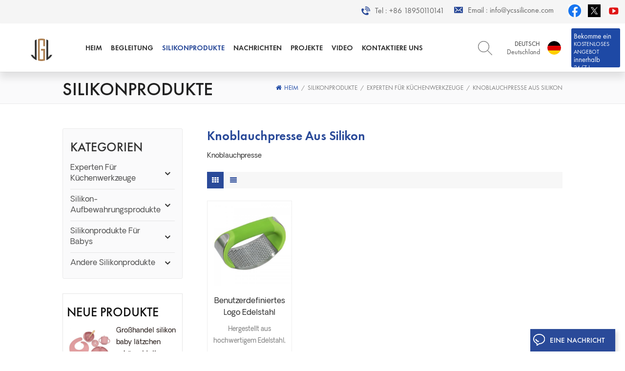

--- FILE ---
content_type: text/html
request_url: https://de.ycssilicone.com/silicone-garlic-press_c11
body_size: 16313
content:
<!DOCTYPE html PUBLIC "-//W3C//DTD XHTML 1.0 Transitional//EN" "http://www.w3.org/TR/xhtml1/DTD/xhtml1-transitional.dtd">
<html xmlns="http://www.w3.org/1999/xhtml">
<head>
<meta http-equiv="X-UA-Compatible" content="IE=edge">
<meta name="viewport" content="width=device-width, initial-scale=1.0, user-scalable=no">
<meta http-equiv="Content-Type" content="text/html; charset=utf-8" />
<meta http-equiv="X-UA-Compatible" content="IE=edge,Chrome=1" />
<meta http-equiv="X-UA-Compatible" content="IE=9" />
<meta http-equiv="Content-Type" content="text/html; charset=utf-8" />
 <title>Mass angefertigt Experten für Küchenwerkzeuge
.Knoblauchpresse aus Silikon
 Hersteller - ycssilicone.com</title>
<meta name="keywords" content="Mass angefertigt Experten für Küchenwerkzeuge
.Knoblauchpresse aus Silikon
 Hersteller - ycssilicone.com" />
<meta name="description" content="Wir sind professionelle Experten für Küchenwerkzeuge-Lieferanten,weitere Knoblauchpresse aus Silikon
-Infos,klicken Sie hier." />
<meta name="google-site-verification" content="wKZeB2HAwbT0W3u2ptqDpY86ISeBptFOAAjM7ldhM0w" /><!--    分享显示图片-->
 
<meta property="og:image" content=""/>
<meta property="og:title" content="Mass angefertigt Experten für Küchenwerkzeuge
.Knoblauchpresse aus Silikon
 Hersteller - ycssilicone.com"/>
<link href="/uploadfile/userimg/f808d253977654f4c8dabea0d594a954.ico" rel="shortcut icon"  />
<link rel="alternate" hreflang="en" href="https://www.ycssilicone.com/silicone-garlic-press_c11" />
<link rel="alternate" hreflang="fr" href="https://fr.ycssilicone.com/silicone-garlic-press_c11" />
<link rel="alternate" hreflang="de" href="https://de.ycssilicone.com/silicone-garlic-press_c11" />
<link rel="alternate" hreflang="ru" href="https://ru.ycssilicone.com/silicone-garlic-press_c11" />
<link rel="alternate" hreflang="it" href="https://it.ycssilicone.com/silicone-garlic-press_c11" />
<link rel="alternate" hreflang="es" href="https://es.ycssilicone.com/silicone-garlic-press_c11" />
<link rel="alternate" hreflang="pt" href="https://pt.ycssilicone.com/silicone-garlic-press_c11" />
<link rel="alternate" hreflang="nl" href="https://nl.ycssilicone.com/silicone-garlic-press_c11" />
<link rel="alternate" hreflang="ar" href="https://ar.ycssilicone.com/silicone-garlic-press_c11" />
<link rel="alternate" hreflang="ja" href="https://ja.ycssilicone.com/silicone-garlic-press_c11" />
<link rel="alternate" href="https://www.ycssilicone.com/silicone-garlic-press_c11" hreflang="x-default" />
<link type="text/css" rel="stylesheet" href="/template/css/bootstrap.css" /> 
<link type="text/css" rel="stylesheet" href="/template/css/font-awesome.min.css">  
<link type="text/css" rel="stylesheet" href="/template/css/style.css" /> 
<script type="text/javascript" src="/template/js/jquery-1.8.3.js"></script>
<script type="text/javascript" src="/template/js/bootstrap.min.js"></script> 
<script type="text/javascript" src="/template/js/demo.js"></script> 
<script type="text/javascript" src="/template/js/jquery.velocity.min.js"></script> 
<script type="text/javascript" src="/js/front/common.js"></script>

<!--[if ie9]
<script src="/template/js/html5shiv.min.js"></script>
<script src="/template/js/respond.min.js"></script>
-->

<!--[if IE 8]>
    <script src="https://oss.maxcdn.com/libs/html5shiv/3.7.0/html5shiv.js"></script>
    <script src="https://oss.maxcdn.com/libs/respond./template/js/1.3.0/respond.min.js"></script>
<![endif]-->
<script >
    if( /Android|webOS|iPhone|iPad|iPod|BlackBerry|IEMobile|Opera Mini/i.test(navigator.userAgent) ) {
            $(function () {       
                $('.newm img').attr("style","");
                $(".newm img").attr("width","");
                $(".newm img").attr("height","");     

            })
    }
</script>

<style>
											   .header .select{     margin-left: 21px;}
.header .select a{    padding: 8px 5px 14px; }
.header .select a p{ font-size: 12px;    font-family: 'FuturaPT-Book';}											   
</style>
											   
											   
											   
											   
<!-- Google Tag Manager -->
<script>(function(w,d,s,l,i){w[l]=w[l]||[];w[l].push({'gtm.start':
new Date().getTime(),event:'gtm.js'});var f=d.getElementsByTagName(s)[0],
j=d.createElement(s),dl=l!='dataLayer'?'&l='+l:'';j.async=true;j.src=
'https://www.googletagmanager.com/gtm.js?id='+i+dl;f.parentNode.insertBefore(j,f);
})(window,document,'script','dataLayer','GTM-55T4BTJ');</script>
<!-- End Google Tag Manager -->
<meta name="msvalidate.01" content="6BD23CAFBC5E1BF52B98FEC4578FAC20" /></head>
<body>
<!-- Google Tag Manager (noscript) -->
<noscript><iframe src="https://www.googletagmanager.com/ns.html?id=GTM-55T4BTJ"
height="0" width="0" style="display:none;visibility:hidden"></iframe></noscript>
<!-- End Google Tag Manager (noscript) --><div class="topW">
	<div class="container clearfix">
		<ul class="top_share">
                      
                      
                      
                    <li><a href="https://www.facebook.com/Ycssilicone-109194061895890/" target="_blank" rel="nofollow"><img src="/uploadfile/friendlink/b2a30e6a39a212b75fe9e0c64e436c09.jpg" alt="Facebook"></a></li>
                      
                    <li><a href="https://twitter.com/ycssilicon" target="_blank" rel="nofollow"><img src="/uploadfile/friendlink/bc2814d29ace88832974febef404fee4.jpg" alt="Twitter"></a></li>
                      
                    <li><a href="https://www.youtube.com/channel/UC3Xa6iNC3pWYk2SZYUkU8AA" target="_blank" rel="nofollow"><img src="/uploadfile/friendlink/075e830ef8900d88131bee58a6097c44.webp" alt="YouTube"></a></li>
                                        		</ul>
		<ul class="head_con clearfix">
                                         
                    <li class="head_tel">
                            <div class="icon" style=" background-image: url(/template/images/icon.png)"></div>
                            <p>Tel : <a rel="nofollow" href="tel:+86 18950110141">+86 18950110141</a></p>
                    </li>   
                                                             
                    <li class="head_email">
                            <div class="icon" style="background-image: url(/template/images/icon.png)"></div>
                            <p>Email : <a rel="nofollow" target="_blank" href="mailto:info@ycssilicone.com">info@ycssilicone.com</a></p>
                    </li>
                                        
                    
		</ul>
	</div>
</div> 
 
<header class="large">

<div class="header clearfix">
    <div class="container">
        <div class="header_m clearfix">
            <div id="logo" class="clearfix">
                    
                <a class="top_logo" href="/" ><img src="/uploadfile/userimg/1a5e539c3d220cebb4d25d9dcc301029.png" alt="XIAMEN JGL INDUSTRY & TRADE CO., LTD" /></a>
                
            </div>
            <div class="select">
                <a href="javascript:;" class="select-trigger" data-modal="modal-lan">Bekomme ein <p>KOSTENLOSES ANGEBOT</p> innerhalb <p>24/7 !</p></a>
            </div>
            <ul class="language">
                <li>
                    <div class="menu">
                                                <div class="menu-title"><img src="/template/images/de.png" alt="Deutsch">
                            <div class="lang_text">
                                <div class="lang-name">Deutsch</div>
                                                                <div class="lang-descr">Deutschland</div>
                                                            </div> 
                        </div>
                                                
                        <ul class="menu-dropdown clearfix">
                                                        <li class="active">
                                    <a href="https://de.ycssilicone.com/silicone-garlic-press_c11" title="Deutsch">
                                            <img src="/template/images/de.png" alt="Deutsch">
                                            <div class="lang_text">
                                                    <div class="lang-name">Deutsch</div> 
                                                                                                        <div class="lang-descr">Deutschland</div>
                                                                                                </div> 
                                    </a>
                            </li>
                                                                                    <li>
                                    <a href="https://www.ycssilicone.com/silicone-garlic-press_c11" title="English">
                                            <img src="/template/images/en.png" alt="English">
                                            <div class="lang_text">
                                                    <div class="lang-name">English</div> 
                                                                                                        <div class="lang-descr">Vereinigtes Königreich</div>
                                                                                                </div> 
                                    </a>
                            </li>
                                                        <li>
                                    <a href="https://fr.ycssilicone.com/silicone-garlic-press_c11" title="français">
                                            <img src="/template/images/fr.png" alt="français">
                                            <div class="lang_text">
                                                    <div class="lang-name">français</div> 
                                                                                                        <div class="lang-descr">Frankreich</div>
                                                                                                </div> 
                                    </a>
                            </li>
                                                        <li>
                                    <a href="https://ru.ycssilicone.com/silicone-garlic-press_c11" title="русский">
                                            <img src="/template/images/ru.png" alt="русский">
                                            <div class="lang_text">
                                                    <div class="lang-name">русский</div> 
                                                                                                        <div class="lang-descr">Russland</div>
                                                                                                </div> 
                                    </a>
                            </li>
                                                        <li>
                                    <a href="https://it.ycssilicone.com/silicone-garlic-press_c11" title="italiano">
                                            <img src="/template/images/it.png" alt="italiano">
                                            <div class="lang_text">
                                                    <div class="lang-name">italiano</div> 
                                                                                                        <div class="lang-descr">Italien</div>
                                                                                                </div> 
                                    </a>
                            </li>
                                                        <li>
                                    <a href="https://es.ycssilicone.com/silicone-garlic-press_c11" title="español">
                                            <img src="/template/images/es.png" alt="español">
                                            <div class="lang_text">
                                                    <div class="lang-name">español</div> 
                                                                                                        <div class="lang-descr">Spanien</div>
                                                                                                </div> 
                                    </a>
                            </li>
                                                        <li>
                                    <a href="https://pt.ycssilicone.com/silicone-garlic-press_c11" title="português">
                                            <img src="/template/images/pt.png" alt="português">
                                            <div class="lang_text">
                                                    <div class="lang-name">português</div> 
                                                                                                        <div class="lang-descr">Portugal</div>
                                                                                                </div> 
                                    </a>
                            </li>
                                                        <li>
                                    <a href="https://nl.ycssilicone.com/silicone-garlic-press_c11" title="Nederlands">
                                            <img src="/template/images/nl.png" alt="Nederlands">
                                            <div class="lang_text">
                                                    <div class="lang-name">Nederlands</div> 
                                                                                                        <div class="lang-descr">Niederlande</div>
                                                                                                </div> 
                                    </a>
                            </li>
                                                        <li>
                                    <a href="https://ar.ycssilicone.com/silicone-garlic-press_c11" title="العربية">
                                            <img src="/template/images/ar.png" alt="العربية">
                                            <div class="lang_text">
                                                    <div class="lang-name">العربية</div> 
                                                                                                        <div class="lang-descr">Araber</div>
                                                                                                </div> 
                                    </a>
                            </li>
                                                        <li>
                                    <a href="https://ja.ycssilicone.com/silicone-garlic-press_c11" title="日本語">
                                            <img src="/template/images/ja.png" alt="日本語">
                                            <div class="lang_text">
                                                    <div class="lang-name">日本語</div> 
                                                                                                        <div class="lang-descr">Japan</div>
                                                                                                </div> 
                                    </a>
                            </li>
                               
                        </ul>
                    </div>
                </li>
            </ul>
                    <div class="search_box">
                        <div class="attr-nav">
                            <a class="search" rel="nofollow" href="#"><span>Suche</span><i></i></a>
                        </div>
                        <div class="top-search clearfix">
                        <div class="input-group"> 
                            <div class="header_search clearfix">
                                <input name="search_keyword" onkeydown="javascript:enterIn(event);"  type="text" class="form-control" placeholder="Suche...">
                                <input  type="submit" class="search_btn btn_search1" value="">
                            </div>
                            <span class="input-group-addon close-search"><i class="fa fa-times"></i></span>
                        </div>
                    </div>
                </div>
                            <div class="head-right clearfix">
                    <div class="mainmenu-area bg-color-2">
                                    <div class="mainmenu-left visible-lg visible-md">
                        <div class="mainmenu">
                            <nav>
                                <ul class="clearfix"> 
                                    <li ><a href="/">Heim</a></li>
                                                                         
                                    <li class=""><a  href="/company_d1">Begleitung</a>
                                                                              </li>   
                                                                        
                                                                                                                <li class="product_vmegamenu active"><a href="/silicone-products_c35">SILIKONPRODUKTE
</a>
                                                                                            <ul class="clearfix">
                                                    <li class="container">
                                                        <ul class="nav_list clearfix">
                                                                                                                                                                                                <li class="col-sm-3">
                                                                        <div class="top">
                                                                            <a href="/silicone-kitchen-tools-experts_c1" class="image"><img src="/uploadfile/category/d628d9fb8725acbf609de65535c4e530.png" alt="Experten für Küchenwerkzeuge
"></a>
                                                                            <a href="/silicone-kitchen-tools-experts_c1" class="title">Experten für Küchenwerkzeuge
</a>
                                                                        </div>
                                                                                                                                                    <div class="wrap">
                                                                                                                                                                                                                                                            <p><a href="/silicone-dumpling-mold-maker_c10" class="vgema-title">Hersteller von Silikonknödelformen
</a></p>
                                                                                                                                                                                                                                                                                                                                                <p><a href="/silicone-baking-tools_c8" class="vgema-title">Backwerkzeuge aus Silikon
</a></p>
                                                                                                                                                                                                                                                                                                                                                                                                                                                                                                                                                                                                                                                                                        <p><a href="/silicone-kitchen-utensil_c7" class="vgema-title">Küchenutensilien aus Silikon
</a></p>
                                                                                                                                                                                                                                                                                                                                                <p><a href="/silicone-pizza-cutter_c13" class="vgema-title">Pizzaschneider aus Silikon
</a></p>
                                                                                                                                                                                                                                                                                                                                                <p><a href="/silicone-egg-whisks_c15" class="vgema-title">Schneebesen aus Silikon
</a></p>
                                                                                                                                                                                                                                                                                                                                                <p><a href="/silicone-dough-cutter_c9" class="vgema-title">teigschneider aus silikon
</a></p>
                                                                                                                                                                                                                                                                                                                                                <p><a href="/silicone-potato-masher_c6" class="vgema-title">kartoffelstampfer aus silikon
</a></p>
                                                                                                                                                                                                                                                                                                                                                <p><a href="/silicone-garlic-press_c11" class="vgema-title">Knoblauchpresse aus Silikon
</a></p>
                                                                                                                                                                                                                                                </div>
                                                                                                                                                <div class="more"><a href="/silicone-kitchen-tools-experts_c1" class="page_more">Mehr sehen<i>»</i></a></div>
                                                                    </li>
                                                                                                                                                                                                                                                                <li class="col-sm-3">
                                                                        <div class="top">
                                                                            <a href="/silicone-storage-products_c2" class="image"><img src="/uploadfile/category/601863e972ffa809753776b2f54694eb.png" alt="Silikon-Aufbewahrungsprodukte"></a>
                                                                            <a href="/silicone-storage-products_c2" class="title">Silikon-Aufbewahrungsprodukte</a>
                                                                        </div>
                                                                                                                                                    <div class="wrap">
                                                                                                                                                                                                                                                            <p><a href="/silicone-storage-box_c17" class="vgema-title">Aufbewahrungsbox aus Silikon
</a></p>
                                                                                                                                                                                                                                                                                                                                                <p><a href="/silicone-storage-bag_c16" class="vgema-title">Aufbewahrungstasche aus Silikon
</a></p>
                                                                                                                                                                                                                                                                                                                                                <p><a href="/silicone-lids-strech-lids_c18" class="vgema-title">Silikondeckel / Stretchdeckel
</a></p>
                                                                                                                                                                                                                                                                                                                                                <p><a href="/silicone-ice-cube-tray_c19" class="vgema-title">Eiswürfelbehälter aus Silikon
</a></p>
                                                                                                                                                                                                                                                                                                                                                <p><a href="/silicone-food-freezing-container_c37" class="vgema-title">Lebensmittel-Gefrierbehälter aus Silikon</a></p>
                                                                                                                                                                                                                                                </div>
                                                                                                                                                <div class="more"><a href="/silicone-storage-products_c2" class="page_more">Mehr sehen<i>»</i></a></div>
                                                                    </li>
                                                                                                                                                                                                                                                                <li class="col-sm-3">
                                                                        <div class="top">
                                                                            <a href="/silicone-products-for-babies_c3" class="image"><img src="/uploadfile/category/22aa522f90b5a6c61c27af68d7efee98.png" alt="Silikonprodukte für Babys
"></a>
                                                                            <a href="/silicone-products-for-babies_c3" class="title">Silikonprodukte für Babys
</a>
                                                                        </div>
                                                                                                                                                    <div class="wrap">
                                                                                                                                                                                                                                                            <p><a href="/baby-food-freezer-trays_c31" class="vgema-title">Gefriertabletts für Babynahrung
</a></p>
                                                                                                                                                                                                                                                                                                                                                <p><a href="/silicone-baby-bowl-placemat_c21" class="vgema-title">Babyschale aus Silikon
</a></p>
                                                                                                                                                                                                                                                                                                                                                <p><a href="/silicone-baby-cup_c33" class="vgema-title">Babyschale aus Silikon
</a></p>
                                                                                                                                                                                                                                                                                                                                                                                                                                                                                                                    <p><a href="/silicone-baby-spoon_c20" class="vgema-title">Babylöffel aus Silikon
</a></p>
                                                                                                                                                                                                                                                                                                                                                <p><a href="/baby-silicone-mat_c34" class="vgema-title">baby silikon matte
</a></p>
                                                                                                                                                                                                                                                                                                                                                <p><a href="/silicone-baby-teether_c24" class="vgema-title">Baby Beißring aus Silikon
</a></p>
                                                                                                                                                                                                                                                                                                                                                <p><a href="/silicone-baby-bibs_c22" class="vgema-title">Babylätzchen aus Silikon
</a></p>
                                                                                                                                                                                                                                                </div>
                                                                                                                                                <div class="more"><a href="/silicone-products-for-babies_c3" class="page_more">Mehr sehen<i>»</i></a></div>
                                                                    </li>
                                                                                                                                                                                                                                                                <li class="col-sm-3">
                                                                        <div class="top">
                                                                            <a href="/other-silicone-products_c4" class="image"><img src="/uploadfile/category/ddd0441c472473146bde01cfcd8d80d2.png" alt="Andere Silikonprodukte"></a>
                                                                            <a href="/other-silicone-products_c4" class="title">Andere Silikonprodukte</a>
                                                                        </div>
                                                                                                                                                    <div class="wrap">
                                                                                                                                                                                                                                                            <p><a href="/silicone-water-jug-cap_c36" class="vgema-title">Kappe für Wasserkrug aus Silikon</a></p>
                                                                                                                                                                                                                                                                                                                                                <p><a href="/silicone-floor-drain-cover_c25" class="vgema-title">Bodenablaufabdeckung aus Silikon
</a></p>
                                                                                                                                                                                                                                                                                                                                                <p><a href="/silicone-folding-cup_c32" class="vgema-title">Faltbecher aus Silikon
</a></p>
                                                                                                                                                                                                                                                                                                                                                <p><a href="/silicone-collapsible-bottles_c30" class="vgema-title">Faltbare Flaschen aus Silikon
</a></p>
                                                                                                                                                                                                                                                                                                                                                <p><a href="/silicone-wine-cups_c29" class="vgema-title">Weinbecher aus Silikon
</a></p>
                                                                                                                                                                                                                                                                                                                                                <p><a href="/silicone-bottle-sleeve_c27" class="vgema-title">Flaschenhülle aus Silikon
</a></p>
                                                                                                                                                                                                                                                                                                                                                <p><a href="/silicone-wine-bottle-stoppers_c26" class="vgema-title">Weinflaschenverschlüsse aus Silikon
</a></p>
                                                                                                                                                                                                                                                </div>
                                                                                                                                                <div class="more"><a href="/other-silicone-products_c4" class="page_more">Mehr sehen<i>»</i></a></div>
                                                                    </li>
                                                                                                                                                                                    </ul>
                                                    </li>
                                                </ul>
                                                                                    </li>
                                    
                                                                         
                                    <li ><a  href="/news_nc1">Nachrichten</a>
                                                                            </li> 
                                     
                                                                         
                                    <li ><a  href="/projects_nc2">Projekte</a>
                                                                            </li> 
                                     
                                                                         
                                    <li ><a  href="/video_nc3">Video
</a>
                                                                            </li> 
                                     
                                                                         
                                    <li ><a  href="/contact-us_d2">Kontaktiere uns</a>
                                                                            </li>
                                                                    </ul>
                            </nav>
                        </div>
                    </div>
                </div>

                <div class="wrapper">
                    <nav id="main-nav">
                        <ul class="first-nav">
                                <li>
                                        <a href="/" target="_blank">Heim</a>
                                </li>
                        </ul>
                        <ul class="second-nav">
                                                                                    <li><a  href="/company_d1">Begleitung</a>
                                                            </li>
                                                        
                                                                                        <li>
                                    <a href="/silicone-products_c35">SILIKONPRODUKTE
</a>
                                                                            <ul class="nav_child">
                                                                                                                                        <li>
                                                    <a href="/silicone-kitchen-tools-experts_c1" title="Experten für Küchenwerkzeuge
">Experten für Küchenwerkzeuge
</a>
                                                                                                            <ul>
                                                                                                                                                                                        <li><a href="/silicone-dumpling-mold-maker_c10" title="Hersteller von Silikonknödelformen
">Hersteller von Silikonknödelformen
</a></li>
                                                                                                                                                                                                                                                    <li><a href="/silicone-baking-tools_c8" title="Backwerkzeuge aus Silikon
">Backwerkzeuge aus Silikon
</a></li>
                                                                                                                                                                                                                                                                                                                                                                                                                                                                                                    <li><a href="/silicone-kitchen-utensil_c7" title="Küchenutensilien aus Silikon
">Küchenutensilien aus Silikon
</a></li>
                                                                                                                                                                                                                                                    <li><a href="/silicone-pizza-cutter_c13" title="Pizzaschneider aus Silikon
">Pizzaschneider aus Silikon
</a></li>
                                                                                                                                                                                                                                                    <li><a href="/silicone-egg-whisks_c15" title="Schneebesen aus Silikon
">Schneebesen aus Silikon
</a></li>
                                                                                                                                                                                                                                                    <li><a href="/silicone-dough-cutter_c9" title="teigschneider aus silikon
">teigschneider aus silikon
</a></li>
                                                                                                                                                                                                                                                    <li><a href="/silicone-potato-masher_c6" title="kartoffelstampfer aus silikon
">kartoffelstampfer aus silikon
</a></li>
                                                                                                                                                                                                                                                    <li><a href="/silicone-garlic-press_c11" title="Knoblauchpresse aus Silikon
">Knoblauchpresse aus Silikon
</a></li>
                                                                                                                                                                                </ul>
                                                                                                    </li>
                                                                                                                                                                                    <li>
                                                    <a href="/silicone-storage-products_c2" title="Silikon-Aufbewahrungsprodukte">Silikon-Aufbewahrungsprodukte</a>
                                                                                                            <ul>
                                                                                                                                                                                        <li><a href="/silicone-storage-box_c17" title="Aufbewahrungsbox aus Silikon
">Aufbewahrungsbox aus Silikon
</a></li>
                                                                                                                                                                                                                                                    <li><a href="/silicone-storage-bag_c16" title="Aufbewahrungstasche aus Silikon
">Aufbewahrungstasche aus Silikon
</a></li>
                                                                                                                                                                                                                                                    <li><a href="/silicone-lids-strech-lids_c18" title="Silikondeckel / Stretchdeckel
">Silikondeckel / Stretchdeckel
</a></li>
                                                                                                                                                                                                                                                    <li><a href="/silicone-ice-cube-tray_c19" title="Eiswürfelbehälter aus Silikon
">Eiswürfelbehälter aus Silikon
</a></li>
                                                                                                                                                                                                                                                    <li><a href="/silicone-food-freezing-container_c37" title="Lebensmittel-Gefrierbehälter aus Silikon">Lebensmittel-Gefrierbehälter aus Silikon</a></li>
                                                                                                                                                                                </ul>
                                                                                                    </li>
                                                                                                                                                                                    <li>
                                                    <a href="/silicone-products-for-babies_c3" title="Silikonprodukte für Babys
">Silikonprodukte für Babys
</a>
                                                                                                            <ul>
                                                                                                                                                                                        <li><a href="/baby-food-freezer-trays_c31" title="Gefriertabletts für Babynahrung
">Gefriertabletts für Babynahrung
</a></li>
                                                                                                                                                                                                                                                    <li><a href="/silicone-baby-bowl-placemat_c21" title="Babyschale aus Silikon
">Babyschale aus Silikon
</a></li>
                                                                                                                                                                                                                                                    <li><a href="/silicone-baby-cup_c33" title="Babyschale aus Silikon
">Babyschale aus Silikon
</a></li>
                                                                                                                                                                                                                                                                                                                                                                            <li><a href="/silicone-baby-spoon_c20" title="Babylöffel aus Silikon
">Babylöffel aus Silikon
</a></li>
                                                                                                                                                                                                                                                    <li><a href="/baby-silicone-mat_c34" title="baby silikon matte
">baby silikon matte
</a></li>
                                                                                                                                                                                                                                                    <li><a href="/silicone-baby-teether_c24" title="Baby Beißring aus Silikon
">Baby Beißring aus Silikon
</a></li>
                                                                                                                                                                                                                                                    <li><a href="/silicone-baby-bibs_c22" title="Babylätzchen aus Silikon
">Babylätzchen aus Silikon
</a></li>
                                                                                                                                                                                </ul>
                                                                                                    </li>
                                                                                                                                                                                    <li>
                                                    <a href="/other-silicone-products_c4" title="Andere Silikonprodukte">Andere Silikonprodukte</a>
                                                                                                            <ul>
                                                                                                                                                                                        <li><a href="/silicone-water-jug-cap_c36" title="Kappe für Wasserkrug aus Silikon">Kappe für Wasserkrug aus Silikon</a></li>
                                                                                                                                                                                                                                                    <li><a href="/silicone-floor-drain-cover_c25" title="Bodenablaufabdeckung aus Silikon
">Bodenablaufabdeckung aus Silikon
</a></li>
                                                                                                                                                                                                                                                    <li><a href="/silicone-folding-cup_c32" title="Faltbecher aus Silikon
">Faltbecher aus Silikon
</a></li>
                                                                                                                                                                                                                                                    <li><a href="/silicone-collapsible-bottles_c30" title="Faltbare Flaschen aus Silikon
">Faltbare Flaschen aus Silikon
</a></li>
                                                                                                                                                                                                                                                    <li><a href="/silicone-wine-cups_c29" title="Weinbecher aus Silikon
">Weinbecher aus Silikon
</a></li>
                                                                                                                                                                                                                                                    <li><a href="/silicone-bottle-sleeve_c27" title="Flaschenhülle aus Silikon
">Flaschenhülle aus Silikon
</a></li>
                                                                                                                                                                                                                                                    <li><a href="/silicone-wine-bottle-stoppers_c26" title="Weinflaschenverschlüsse aus Silikon
">Weinflaschenverschlüsse aus Silikon
</a></li>
                                                                                                                                                                                </ul>
                                                                                                    </li>
                                                                                        
                                        </ul>
                                                                    </li>
                                                                                     
                            <li><a  href="/news_nc1">Nachrichten</a>
                                                            </li> 
                             
                                                         
                            <li><a  href="/projects_nc2">Projekte</a>
                                                            </li> 
                             
                                                         
                            <li><a  href="/video_nc3">Video
</a>
                                                            </li> 
                             


                                                         
                            <li ><a  href="/contact-us_d2">Kontaktiere uns</a>
                                                            </li>
                                                                                                                                                                                                                                                                                                                                                                                                                                                                                                                                                                                                                                                                                                                                                    </ul>
                        <ul class="select_lan clearfix">
                            <li class="title"> <i class="fa fa-angle-double-down"></i></li>
                                                        <li><a href="https://de.ycssilicone.com/silicone-garlic-press_c11" title="Deutsch"><p><img src="/template/images/de.png" alt="Deutsch">Deutsch</p></a></li>
                                                                                    <li><a href="https://www.ycssilicone.com/silicone-garlic-press_c11" title="English"><p><img src="/template/images/en.png" alt="English">English</p></a></li>
                                                        <li><a href="https://fr.ycssilicone.com/silicone-garlic-press_c11" title="français"><p><img src="/template/images/fr.png" alt="français">français</p></a></li>
                                                        <li><a href="https://ru.ycssilicone.com/silicone-garlic-press_c11" title="русский"><p><img src="/template/images/ru.png" alt="русский">русский</p></a></li>
                                                        <li><a href="https://it.ycssilicone.com/silicone-garlic-press_c11" title="italiano"><p><img src="/template/images/it.png" alt="italiano">italiano</p></a></li>
                                                        <li><a href="https://es.ycssilicone.com/silicone-garlic-press_c11" title="español"><p><img src="/template/images/es.png" alt="español">español</p></a></li>
                                                        <li><a href="https://pt.ycssilicone.com/silicone-garlic-press_c11" title="português"><p><img src="/template/images/pt.png" alt="português">português</p></a></li>
                                                        <li><a href="https://nl.ycssilicone.com/silicone-garlic-press_c11" title="Nederlands"><p><img src="/template/images/nl.png" alt="Nederlands">Nederlands</p></a></li>
                                                        <li><a href="https://ar.ycssilicone.com/silicone-garlic-press_c11" title="العربية"><p><img src="/template/images/ar.png" alt="العربية">العربية</p></a></li>
                                                        <li><a href="https://ja.ycssilicone.com/silicone-garlic-press_c11" title="日本語"><p><img src="/template/images/ja.png" alt="日本語">日本語</p></a></li>
                                                    </ul>
                    </nav>
                    <a class="toggle">
                        <span></span>
                        <span></span>
                        <span></span>
                    </a>
                </div> 
            </div>

        </div>
    </div>
    
</div> 
</header>

<div class="select-modal" id="modal-lan">
    <div class="select-content">
		<div class="select_title">
			<em>Eine Nachricht hinterlassen</em>
			<div class="text">Wenn Sie an unseren Produkten interessiert sind und mehr Details erfahren möchten, hinterlassen Sie bitte hier eine Nachricht, wir werden Ihnen so schnell wie möglich antworten.</div>
		</div>
		<div class="main">
			<div class="send_column">
                            <form id="email_form2" name="email_form2" method="post" action="/inquiry/addinquiry">
                                <input type="hidden"  value="Get A Quote"  name="msg_title" />
                                <input type="hidden"  value="/silicone-garlic-press_c11"  name="msg_fromurl" />
                                <ul class="clearfix row">
                                        <li class=" col-sm-6 col-xs-12">
                                                <span class="ms_e"><input type="text" name="msg_email" id="msg_email" class="meInput" placeholder="* Deine E-Mail : "></span>
                                        </li>
                                        <li class=" col-sm-6 col-xs-12">
                                                <span class="ms_p"><input type="text" name="msg_tel" id="msg_phone" class="meInput" placeholder="Tel /WhatsApp"></span>
                                        </li>
                                        <li class="meText col-xs-12">
                                        <span class="ms_m"><textarea type="text" name="msg_content" id="meText" placeholder="* Geben Sie Produktdetails (wie Farbe, Größe, Materialien usw.) und andere spezifische Anforderungen ein, um ein genaues Angebot zu erhalten."></textarea></span>
                                        </li>
                                                                                <div class="clearfix"></div>
                                        
                                </ul>
                                <span class="main_more"><input type="submit" value="einreichen" class="google_genzong"></span>
                            </form>
			</div>
		</div>
		<button class="select-close"><i></i></button>
    </div>
</div>
<div class="select-overlay"></div>
<div class="page_banner">
    </div>
<div class="breadcrumb clearfix">
    <div class="container">
	<div class="breadcrumbm">
            <div class="main_title">
                <em>Silikonprodukte</em>
            </div>
            <div class="bread_right">
                <a class="home" href="/" title="Return to Home"><i class="fa fa-home"></i>Heim</a>
                                <i>/</i>
                <a href="/silicone-products_c35">SILIKONPRODUKTE
</a>
                                <i>/</i>
                <a href="/silicone-kitchen-tools-experts_c1">Experten für Küchenwerkzeuge
</a>
                                <i>/</i>
                <a href="/silicone-garlic-press_c11">Knoblauchpresse aus Silikon
</a>
                                            </div>
	</div>
    </div>
</div>
 
<div class="page_section clearfix">
    <div class="container"> 
    	<div class="page_column clearfix">
            <div class="page-left clearfix">
                    <div id="right_column" class="left-cat column clearfix">
        <section class="block blockcms column_box">
            <span class="left_title"><em>Kategorien</em><span></span><i class="column_icon_toggle icon-plus-sign"></i></span>
            <div class="block_content toggle_content">
                <ul class="mtree">
                                                            <li ><b></b><a href="/silicone-kitchen-tools-experts_c1">Experten für Küchenwerkzeuge
</a>
                                                <ul>
                                                                                    <li ><a  href="/silicone-dumpling-mold-maker_c10">Hersteller von Silikonknödelformen
</a>
                                                            </li>
                                                                                                                <li ><a  href="/silicone-baking-tools_c8">Backwerkzeuge aus Silikon
</a>
                                                            </li>
                                                                                                                                                                                                                                <li ><a  href="/silicone-kitchen-utensil_c7">Küchenutensilien aus Silikon
</a>
                                                            </li>
                                                                                                                <li ><a  href="/silicone-pizza-cutter_c13">Pizzaschneider aus Silikon
</a>
                                                            </li>
                                                                                                                <li ><a  href="/silicone-egg-whisks_c15">Schneebesen aus Silikon
</a>
                                                            </li>
                                                                                                                <li ><a  href="/silicone-dough-cutter_c9">teigschneider aus silikon
</a>
                                                            </li>
                                                                                                                <li ><a  href="/silicone-potato-masher_c6">kartoffelstampfer aus silikon
</a>
                                                            </li>
                                                                                                                <li class="active"><a  href="/silicone-garlic-press_c11">Knoblauchpresse aus Silikon
</a>
                                                            </li>
                                                                                </ul>
                                            </li>
                                                                                <li ><b></b><a href="/silicone-storage-products_c2">Silikon-Aufbewahrungsprodukte</a>
                                                <ul>
                                                                                    <li ><a  href="/silicone-storage-box_c17">Aufbewahrungsbox aus Silikon
</a>
                                                            </li>
                                                                                                                <li ><a  href="/silicone-storage-bag_c16">Aufbewahrungstasche aus Silikon
</a>
                                                            </li>
                                                                                                                <li ><a  href="/silicone-lids-strech-lids_c18">Silikondeckel / Stretchdeckel
</a>
                                                            </li>
                                                                                                                <li ><a  href="/silicone-ice-cube-tray_c19">Eiswürfelbehälter aus Silikon
</a>
                                                            </li>
                                                                                                                <li ><a  href="/silicone-food-freezing-container_c37">Lebensmittel-Gefrierbehälter aus Silikon</a>
                                                            </li>
                                                                                </ul>
                                            </li>
                                                                                <li ><b></b><a href="/silicone-products-for-babies_c3">Silikonprodukte für Babys
</a>
                                                <ul>
                                                                                    <li ><a  href="/baby-food-freezer-trays_c31">Gefriertabletts für Babynahrung
</a>
                                                            </li>
                                                                                                                <li ><a  href="/silicone-baby-bowl-placemat_c21">Babyschale aus Silikon
</a>
                                                            </li>
                                                                                                                <li ><a  href="/silicone-baby-cup_c33">Babyschale aus Silikon
</a>
                                                            </li>
                                                                                                                                                                        <li ><a  href="/silicone-baby-spoon_c20">Babylöffel aus Silikon
</a>
                                                            </li>
                                                                                                                <li ><a  href="/baby-silicone-mat_c34">baby silikon matte
</a>
                                                            </li>
                                                                                                                <li ><a  href="/silicone-baby-teether_c24">Baby Beißring aus Silikon
</a>
                                                            </li>
                                                                                                                <li ><a  href="/silicone-baby-bibs_c22">Babylätzchen aus Silikon
</a>
                                                            </li>
                                                                                </ul>
                                            </li>
                                                                                <li ><b></b><a href="/other-silicone-products_c4">Andere Silikonprodukte</a>
                                                <ul>
                                                                                    <li ><a  href="/silicone-water-jug-cap_c36">Kappe für Wasserkrug aus Silikon</a>
                                                            </li>
                                                                                                                <li ><a  href="/silicone-floor-drain-cover_c25">Bodenablaufabdeckung aus Silikon
</a>
                                                            </li>
                                                                                                                <li ><a  href="/silicone-folding-cup_c32">Faltbecher aus Silikon
</a>
                                                            </li>
                                                                                                                <li ><a  href="/silicone-collapsible-bottles_c30">Faltbare Flaschen aus Silikon
</a>
                                                            </li>
                                                                                                                <li ><a  href="/silicone-wine-cups_c29">Weinbecher aus Silikon
</a>
                                                            </li>
                                                                                                                <li ><a  href="/silicone-bottle-sleeve_c27">Flaschenhülle aus Silikon
</a>
                                                            </li>
                                                                                                                <li ><a  href="/silicone-wine-bottle-stoppers_c26">Weinflaschenverschlüsse aus Silikon
</a>
                                                            </li>
                                                                                </ul>
                                            </li>
                                                       </ul>
            </div>
        </section>
    </div>
        
    <div id="right_column" class="left-pro column clearfix">
        <section class="block blockcms column_box">
            <span class="left_title"><em>Neue Produkte</em><span></span><i class="column_icon_toggle icon-plus-sign"></i></span>
            <div class="block_content toggle_content">
                <ul class="list clearfix">
                                        
                    <li class="clearfix">
                            <div class="box clearfix">
                            <div class="image pro_image">
                                <a href="/wholesale-silicone-baby-bib-bowl-dinner-plate-placemat-spoon-fork-set_p20.html" title="Großhandel silikon baby lätzchen schüssel teller tischset löffel gabel set
"></a>
                                <img id="product_detail_img"  alt="silicone baby bowl set wholesale" src="/uploadfile/202112/14/fcf927395e8a33528abe76e238a6237f_thumb.jpg" />                                
                                <em class="icon"><i></i></em>
                            </div>
                            <div class="main">
                                <a href="/wholesale-silicone-baby-bib-bowl-dinner-plate-placemat-spoon-fork-set_p20.html" title="Großhandel silikon baby lätzchen schüssel teller tischset löffel gabel set
" class="title">Großhandel silikon baby lätzchen schüssel teller tischset löffel gabel set
</a>
                                <a rel="nofollow" href="/wholesale-silicone-baby-bib-bowl-dinner-plate-placemat-spoon-fork-set_p20.html" title="Großhandel silikon baby lätzchen schüssel teller tischset löffel gabel set
" class="page_more">Mehr sehen<i>»</i></a>
                            </div>
                        </div>
                    </li>
                                        
                    <li class="clearfix">
                            <div class="box clearfix">
                            <div class="image pro_image">
                                <a href="/custom-logo-collapsible-silicone-food-storage-container-factory_p15.html" title="Fabrik für zusammenklappbare Lebensmittelbehälter aus Silikon mit benutzerdefiniertem Logo
"></a>
                                <img id="product_detail_img"  alt="Collapsible Silicone Food Container" src="/uploadfile/202112/14/56f1f41fc2b31126573899a82b6b7575_thumb.jpg" />                                
                                <em class="icon"><i></i></em>
                            </div>
                            <div class="main">
                                <a href="/custom-logo-collapsible-silicone-food-storage-container-factory_p15.html" title="Fabrik für zusammenklappbare Lebensmittelbehälter aus Silikon mit benutzerdefiniertem Logo
" class="title">Fabrik für zusammenklappbare Lebensmittelbehälter aus Silikon mit benutzerdefiniertem Logo
</a>
                                <a rel="nofollow" href="/custom-logo-collapsible-silicone-food-storage-container-factory_p15.html" title="Fabrik für zusammenklappbare Lebensmittelbehälter aus Silikon mit benutzerdefiniertem Logo
" class="page_more">Mehr sehen<i>»</i></a>
                            </div>
                        </div>
                    </li>
                                        
                    <li class="clearfix">
                            <div class="box clearfix">
                            <div class="image pro_image">
                                <a href="/3d-shaped-silicone-ice-cubes-maker-tray-mold-with-lid-personalized_p196.html" title="3D-geformte Silikon-Eiswürfelform mit personalisiertem Deckel
"></a>
                                <img id="product_detail_img"  alt="3D Shaped Silicone Ice Cubes" src="/uploadfile/202207/27/83028485a989bd2fc0fb34f05a64eb76_thumb.jpg" />                                
                                <em class="icon"><i></i></em>
                            </div>
                            <div class="main">
                                <a href="/3d-shaped-silicone-ice-cubes-maker-tray-mold-with-lid-personalized_p196.html" title="3D-geformte Silikon-Eiswürfelform mit personalisiertem Deckel
" class="title">3D-geformte Silikon-Eiswürfelform mit personalisiertem Deckel
</a>
                                <a rel="nofollow" href="/3d-shaped-silicone-ice-cubes-maker-tray-mold-with-lid-personalized_p196.html" title="3D-geformte Silikon-Eiswürfelform mit personalisiertem Deckel
" class="page_more">Mehr sehen<i>»</i></a>
                            </div>
                        </div>
                    </li>
                                        
                    <li class="clearfix">
                            <div class="box clearfix">
                            <div class="image pro_image">
                                <a href="/wholesale-silicone-37-hole-ice-mold-children-ice-cube-trays-with-lid-square-cube-for-kitchen-bar-accessories_p192.html" title="Großhandel Silikon 37-Loch Eisform Kinder Eiswürfelschalen mit Deckel Quadratischer Würfel für Küchenbar Zubehör
"></a>
                                <img id="product_detail_img"  alt="Silicone 37-hole Ice Mold" src="/uploadfile/202207/26/78a0a041ad5537a342096e460874de6d_thumb.jpg" />                                
                                <em class="icon"><i></i></em>
                            </div>
                            <div class="main">
                                <a href="/wholesale-silicone-37-hole-ice-mold-children-ice-cube-trays-with-lid-square-cube-for-kitchen-bar-accessories_p192.html" title="Großhandel Silikon 37-Loch Eisform Kinder Eiswürfelschalen mit Deckel Quadratischer Würfel für Küchenbar Zubehör
" class="title">Großhandel Silikon 37-Loch Eisform Kinder Eiswürfelschalen mit Deckel Quadratischer Würfel für Küchenbar Zubehör
</a>
                                <a rel="nofollow" href="/wholesale-silicone-37-hole-ice-mold-children-ice-cube-trays-with-lid-square-cube-for-kitchen-bar-accessories_p192.html" title="Großhandel Silikon 37-Loch Eisform Kinder Eiswürfelschalen mit Deckel Quadratischer Würfel für Küchenbar Zubehör
" class="page_more">Mehr sehen<i>»</i></a>
                            </div>
                        </div>
                    </li>
                                        
                    <li class="clearfix">
                            <div class="box clearfix">
                            <div class="image pro_image">
                                <a href="/amazon-whiskey-cocktail-ball-round-sphere-ice-cube-mold_p53.html" title="amazon whisky cocktail ball runde kugel eiswürfelform"></a>
                                <img id="product_detail_img"  alt="Ice Cube Sphere Mold" src="/uploadfile/202201/21/c0b48a32d36bb15bf80e62f2dd648e48_thumb.jpg" />                                
                                <em class="icon"><i></i></em>
                            </div>
                            <div class="main">
                                <a href="/amazon-whiskey-cocktail-ball-round-sphere-ice-cube-mold_p53.html" title="amazon whisky cocktail ball runde kugel eiswürfelform" class="title">amazon whisky cocktail ball runde kugel eiswürfelform</a>
                                <a rel="nofollow" href="/amazon-whiskey-cocktail-ball-round-sphere-ice-cube-mold_p53.html" title="amazon whisky cocktail ball runde kugel eiswürfelform" class="page_more">Mehr sehen<i>»</i></a>
                            </div>
                        </div>
                    </li>
                                        
                    <li class="clearfix">
                            <div class="box clearfix">
                            <div class="image pro_image">
                                <a href="/no-holes-wall-hanging-bathroom-storage_p41.html" title="Kreative Zitronenform Silikon Keine Löcher Wandbehang Badaufbewahrung"></a>
                                <img id="product_detail_img"  alt="silicone Wall Hanging Bathroom Storage" src="/uploadfile/202112/15/886901ef25fa7bbee2643a3120ecb195_thumb.JPG" />                                
                                <em class="icon"><i></i></em>
                            </div>
                            <div class="main">
                                <a href="/no-holes-wall-hanging-bathroom-storage_p41.html" title="Kreative Zitronenform Silikon Keine Löcher Wandbehang Badaufbewahrung" class="title">Kreative Zitronenform Silikon Keine Löcher Wandbehang Badaufbewahrung</a>
                                <a rel="nofollow" href="/no-holes-wall-hanging-bathroom-storage_p41.html" title="Kreative Zitronenform Silikon Keine Löcher Wandbehang Badaufbewahrung" class="page_more">Mehr sehen<i>»</i></a>
                            </div>
                        </div>
                    </li>
                                        
                    <li class="clearfix">
                            <div class="box clearfix">
                            <div class="image pro_image">
                                <a href="/dough-gear-scraper-plastic-pastry-knife_p30.html" title="Teigschaber Kunststoff-Gebäckmesser"></a>
                                <img id="product_detail_img"  alt="dough scraper" src="/uploadfile/202112/15/05baae6b4471403ff0016b73bc087741_thumb.JPG" />                                
                                <em class="icon"><i></i></em>
                            </div>
                            <div class="main">
                                <a href="/dough-gear-scraper-plastic-pastry-knife_p30.html" title="Teigschaber Kunststoff-Gebäckmesser" class="title">Teigschaber Kunststoff-Gebäckmesser</a>
                                <a rel="nofollow" href="/dough-gear-scraper-plastic-pastry-knife_p30.html" title="Teigschaber Kunststoff-Gebäckmesser" class="page_more">Mehr sehen<i>»</i></a>
                            </div>
                        </div>
                    </li>
                                        
                    <li class="clearfix">
                            <div class="box clearfix">
                            <div class="image pro_image">
                                <a href="/custom-logo-stainless-steel-garlic-press-manual-garlic-chopping_p27.html" title="benutzerdefiniertes Logo Edelstahl Knoblauchpresse manuelles Knoblauchhacken
"></a>
                                <img id="product_detail_img"  alt="garlic press custom logo" src="/uploadfile/202112/15/1de781d23bf9fc3073ac691a52632c6a_thumb.JPG" />                                
                                <em class="icon"><i></i></em>
                            </div>
                            <div class="main">
                                <a href="/custom-logo-stainless-steel-garlic-press-manual-garlic-chopping_p27.html" title="benutzerdefiniertes Logo Edelstahl Knoblauchpresse manuelles Knoblauchhacken
" class="title">benutzerdefiniertes Logo Edelstahl Knoblauchpresse manuelles Knoblauchhacken
</a>
                                <a rel="nofollow" href="/custom-logo-stainless-steel-garlic-press-manual-garlic-chopping_p27.html" title="benutzerdefiniertes Logo Edelstahl Knoblauchpresse manuelles Knoblauchhacken
" class="page_more">Mehr sehen<i>»</i></a>
                            </div>
                        </div>
                    </li>
                                        
                    <li class="clearfix">
                            <div class="box clearfix">
                            <div class="image pro_image">
                                <a href="/custom-small-potato-masher-silicone-for-kid_p22.html" title="benutzerdefinierter kleiner Kartoffelstampfer aus Silikon für Kinder
"></a>
                                <img id="product_detail_img"  alt="potato masher with silicone handle" src="/uploadfile/202112/14/531ae549374d17ab7b1d2359fb3cf408_thumb.JPG" />                                
                                <em class="icon"><i></i></em>
                            </div>
                            <div class="main">
                                <a href="/custom-small-potato-masher-silicone-for-kid_p22.html" title="benutzerdefinierter kleiner Kartoffelstampfer aus Silikon für Kinder
" class="title">benutzerdefinierter kleiner Kartoffelstampfer aus Silikon für Kinder
</a>
                                <a rel="nofollow" href="/custom-small-potato-masher-silicone-for-kid_p22.html" title="benutzerdefinierter kleiner Kartoffelstampfer aus Silikon für Kinder
" class="page_more">Mehr sehen<i>»</i></a>
                            </div>
                        </div>
                    </li>
                                        
                    <li class="clearfix">
                            <div class="box clearfix">
                            <div class="image pro_image">
                                <a href="/collapsible-airtight-food-storage-containers_p9.html" title="Zusammenklappbare luftdichte Lebensmittelbehälter"></a>
                                <img id="product_detail_img"  alt="Collapsible Food Containers" src="/uploadfile/202112/28/1e854ec0cd9075a3b8594725d9b296ad_thumb.jpg" />                                
                                <em class="icon"><i></i></em>
                            </div>
                            <div class="main">
                                <a href="/collapsible-airtight-food-storage-containers_p9.html" title="Zusammenklappbare luftdichte Lebensmittelbehälter" class="title">Zusammenklappbare luftdichte Lebensmittelbehälter</a>
                                <a rel="nofollow" href="/collapsible-airtight-food-storage-containers_p9.html" title="Zusammenklappbare luftdichte Lebensmittelbehälter" class="page_more">Mehr sehen<i>»</i></a>
                            </div>
                        </div>
                    </li>
                                        
                    <li class="clearfix">
                            <div class="box clearfix">
                            <div class="image pro_image">
                                <a href="/manufacturer-of-reusable-water-jug-caps-5-gallon-silicone_p177.html" title="Hersteller von wiederverwendbaren Wasserkrugkappen 5 Gallonen Silikon
"></a>
                                <img id="product_detail_img"  alt="Silicone Reusable Water Jug Caps" src="/uploadfile/202207/06/2378bec7532007ac964d08f7474fb089_thumb.jpg" />                                
                                <em class="icon"><i></i></em>
                            </div>
                            <div class="main">
                                <a href="/manufacturer-of-reusable-water-jug-caps-5-gallon-silicone_p177.html" title="Hersteller von wiederverwendbaren Wasserkrugkappen 5 Gallonen Silikon
" class="title">Hersteller von wiederverwendbaren Wasserkrugkappen 5 Gallonen Silikon
</a>
                                <a rel="nofollow" href="/manufacturer-of-reusable-water-jug-caps-5-gallon-silicone_p177.html" title="Hersteller von wiederverwendbaren Wasserkrugkappen 5 Gallonen Silikon
" class="page_more">Mehr sehen<i>»</i></a>
                            </div>
                        </div>
                    </li>
                                        
                    <li class="clearfix">
                            <div class="box clearfix">
                            <div class="image pro_image">
                                <a href="/wholesale-water-jug-caps-5-gallon-reusable-silicone_p176.html" title="Großhandel Wasserkrugkappen 5 Gallonen wiederverwendbares Silikon
"></a>
                                <img id="product_detail_img"  alt="Silicone Water Jug Caps" src="/uploadfile/202207/06/c4e014e0ecbca7037231f7b025cba79d_thumb.jpg" />                                
                                <em class="icon"><i></i></em>
                            </div>
                            <div class="main">
                                <a href="/wholesale-water-jug-caps-5-gallon-reusable-silicone_p176.html" title="Großhandel Wasserkrugkappen 5 Gallonen wiederverwendbares Silikon
" class="title">Großhandel Wasserkrugkappen 5 Gallonen wiederverwendbares Silikon
</a>
                                <a rel="nofollow" href="/wholesale-water-jug-caps-5-gallon-reusable-silicone_p176.html" title="Großhandel Wasserkrugkappen 5 Gallonen wiederverwendbares Silikon
" class="page_more">Mehr sehen<i>»</i></a>
                            </div>
                        </div>
                    </li>
                                        
                    <li class="clearfix">
                            <div class="box clearfix">
                            <div class="image pro_image">
                                <a href="/5-gallon-silicone-reusable-water-jug-caps-factory_p185.html" title="Fabrik für wiederverwendbare 5-Gallonen-Silikonkappen für Wasserkrüge
"></a>
                                <img id="product_detail_img"  alt="Silicone Water Jug Caps Factory" src="/uploadfile/202207/11/d132061ff5094663334c6aec59b0a8fe_thumb.jpg" />                                
                                <em class="icon"><i></i></em>
                            </div>
                            <div class="main">
                                <a href="/5-gallon-silicone-reusable-water-jug-caps-factory_p185.html" title="Fabrik für wiederverwendbare 5-Gallonen-Silikonkappen für Wasserkrüge
" class="title">Fabrik für wiederverwendbare 5-Gallonen-Silikonkappen für Wasserkrüge
</a>
                                <a rel="nofollow" href="/5-gallon-silicone-reusable-water-jug-caps-factory_p185.html" title="Fabrik für wiederverwendbare 5-Gallonen-Silikonkappen für Wasserkrüge
" class="page_more">Mehr sehen<i>»</i></a>
                            </div>
                        </div>
                    </li>
                                    </ul>
            </div>
        </section>
    </div>
</div>            <div class="page-right clearfix">
                <div class="pro-text">
                                        <div class="categ_title">Knoblauchpresse aus Silikon
</div>
                                                            <div class="column"><p>Knoblauchpresse</p></div>
                                    </div>
                
                <div class="main">
                    <div id="cbp-vm" class="cbp-vm-switcher cbp-vm-view-grid">
                        <div class="cbp-vm-options clearfix">
                            <a rel="nofollow" href="#" class="cbp-vm-icon cbp-vm-grid cbp-vm-selected" data-view="cbp-vm-view-grid"></a>
                            <a rel="nofollow" href="#" class="cbp-vm-icon cbp-vm-list" data-view="cbp-vm-view-list"></a>
                        </div>
                       
                        <ul class="wow clearfix">
                                                        
                            <li class="wow">
                                <div class="clearfix">
                                    <div class="cbp-vm-image">
                                        <a class="link"  href="/custom-logo-stainless-steel-garlic-press-manual-garlic-chopping_p27.html" title="benutzerdefiniertes Logo Edelstahl Knoblauchpresse manuelles Knoblauchhacken
"><img id="product_detail_img"  alt="garlic press custom logo" src="/uploadfile/202112/15/1de781d23bf9fc3073ac691a52632c6a_small.JPG" /></a>
                                                                                <a class="cbp-image-hover" href="/custom-logo-stainless-steel-garlic-press-manual-garlic-chopping_p27.html" title="benutzerdefiniertes Logo Edelstahl Knoblauchpresse manuelles Knoblauchhacken
"><img src="/uploadfile/202112/15/df4d5130367dd8b113f9bdfaf0f0ebad_small.JPG" alt="benutzerdefiniertes Logo Edelstahl Knoblauchpresse manuelles Knoblauchhacken
"></a>
                                        
                                                                                
                                    </div>
                                    <div class="cbp-list-center clearfix">
                                        <div class="cbp-list-left">
                                            <a href="/custom-logo-stainless-steel-garlic-press-manual-garlic-chopping_p27.html" title="benutzerdefiniertes Logo Edelstahl Knoblauchpresse manuelles Knoblauchhacken
" class="cbp-title">benutzerdefiniertes Logo Edelstahl Knoblauchpresse manuelles Knoblauchhacken
</a>
                                            <div class="cbp-vm-details">Hergestellt aus hochwertigem Edelstahl, Silikon und PP, mit Wasser abwaschbar, kein Rosten, langlebig für den Gebrauch</div>
                                                                                                                                    <ul class="post_blog_tag">
                                                <p><i class="fa fa-tags"></i>Hot Tags :</p>
                                                                                                <li><a href="/press-garlic-private-label_sp">Knoblauch pressen</a></li>
                                                                                                <li><a href="/manual-press-garlic-manufacturer_sp">Knoblauch von Hand drücken</a></li>
                                                                                                <li><a href="/stainless-steel-garlic-press_sp">Knoblauchpresse aus Edelstahl</a></li>
                                                                                                <li><a href="/stainless-steel-manual-garlic-press_sp">Manuelle Knoblauchpresse aus Edelstahl</a></li>
                                                                                                <li><a href="/garlic-press-with-silicone-handle_sp">Knoblauchpresse mit Silikongriff</a></li>
                                                                                                <li><a href="/manual-stainless-steel-garlic-press_sp">manuelle Knoblauchpresse aus Edelstahl</a></li>
                                                                                            </ul>
                                                                                        <div class="more"><span class="main_more"><a rel="nofollow" href="/custom-logo-stainless-steel-garlic-press-manual-garlic-chopping_p27.html" title="benutzerdefiniertes Logo Edelstahl Knoblauchpresse manuelles Knoblauchhacken
" >Mehr sehen</a></span></div>
                                        </div>
                                    </div>
                                </div>
                            </li>
                                                    </ul>
                    </div>
                </div> 
                <div class="page_num clearfix">
                                        <p>Insgesamt <strong>1</strong> Seiten</p>
                </div>  
                <script>
                	 
(function() {

	var container = document.getElementById( 'cbp-vm' ),
		optionSwitch = Array.prototype.slice.call( container.querySelectorAll( 'div.cbp-vm-options > a' ) );

	function init() {
		optionSwitch.forEach( function( el, i ) {
			el.addEventListener( 'click', function( ev ) {
				ev.preventDefault();
				_switch( this );
			}, false );
		} );
	}

	function _switch( opt ) {
		// remove other view classes and any any selected option
		optionSwitch.forEach(function(el) { 
			classie.remove( container, el.getAttribute( 'data-view' ) );
			classie.remove( el, 'cbp-vm-selected' );
		});
		// add the view class for this option
		classie.add( container, opt.getAttribute( 'data-view' ) );
		// this option stays selected
		classie.add( opt, 'cbp-vm-selected' );
	}

	init();

})();

 

( function( window ) {

'use strict';

// class helper functions from bonzo https://github.com/ded/bonzo

function classReg( className ) {
  return new RegExp("(^|\\s+)" + className + "(\\s+|$)");
}

// classList support for class management
// altho to be fair, the api sucks because it won't accept multiple classes at once
var hasClass, addClass, removeClass;












if ( 'classList' in document.documentElement ) {
  hasClass = function( elem, c ) {
    return elem.classList.contains( c );
  };
  addClass = function( elem, c ) {
    elem.classList.add( c );
  };
  removeClass = function( elem, c ) {
    elem.classList.remove( c );
  };
}
else {
  hasClass = function( elem, c ) {
    return classReg( c ).test( elem.className );
  };
  addClass = function( elem, c ) {
    if ( !hasClass( elem, c ) ) {
      elem.className = elem.className + ' ' + c;
    }
  };
  removeClass = function( elem, c ) {
    elem.className = elem.className.replace( classReg( c ), ' ' );
  };
}

function toggleClass( elem, c ) {
  var fn = hasClass( elem, c ) ? removeClass : addClass;
  fn( elem, c );
}

var classie = {
  // full names
  hasClass: hasClass,
  addClass: addClass,
  removeClass: removeClass,
  toggleClass: toggleClass,
  // short names
  has: hasClass,
  add: addClass,
  remove: removeClass,
  toggle: toggleClass
};

// transport
if ( typeof define === 'function' && define.amd ) {
  // AMD
  define( classie );
} else {
  // browser global
  window.classie = classie;
}

})( window );

                </script>
            </div>
	</div>
    </div>
</div>
 
<div class="letter_content clearfix" > 
    <div class="container">
	<div class="letter_box">
            <div class="in_title">
                <span>Newsletter</span>
                <div class="text">Tragen Sie sich in unsere Mailingliste ein, Sie erhalten so bald wie möglich neue Produktveröffentlichungen und Veranstaltungsinformationen</div>
            </div>
            <div class="letter-input">
                <input name="textfield" id="user_email" type="text" class="fot_input" placeholder="Ihre E-Mail-Adresse">
                <input type="button" class="send" value="einreichen" onclick="add_email_list();">
            </div>
            <script type="text/javascript">
                var email = document.getElementById('user_email');
                function add_email_list()
                {

                    $.ajax({
                        url: "/common/ajax/addtoemail/emailname/" + email.value,
                        type: 'GET',
                        success: function(info) {
                            if (info == 1) {
                                alert('Erfolgreich!');
                                window.location.href = "/silicone-garlic-press_c11";

                            } else {
                                alert('Verlust!');
                                window.location.href = "/silicone-garlic-press_c11";
                            }
                        }
                    });

                }


            </script>
	</div>
    </div>
</div>
 
<div class="footer clearfix"> 

    <div class="footer_m clearfix">
    	<div class="container clearfix">
            <div id="right_column" class="fot_con clearfix">
        	<section id="blockbestsellers" class="block products_block column_box">
            	<span class="fot_title"><em>IN KONTAKT KOMMEN</em><span></span><i class="column_icon_toggle icon-plus-sign"></i></span>
                <div class="block_content toggle_content">
                    
                    <div class="fot_logo"><a href="/"><img src="/uploadfile/single/82e92fe4e27ce07cde0ae02d0cd422f8.png"  alt="XIAMEN JGL INDUSTRY & TRADE CO., LTD"></a></div>
                    <ul class="list clearfix"> 
                        
                    	
                        
                    	                        <li class="fcon_a">No.273 Lingxia West Road, Huli District</li>
                         
                    	                         
                          
                        <li class="fcon_e">Email : <a rel="nofollow" target="_blank" href="mailto:info@ycssilicone.com">info@ycssilicone.com</a></li> 
                                                                                                 
                         
                        <li class="fcon_p">Rufen Sie uns an : <a rel="nofollow" href="tel:+86 18950110141">+86 18950110141</a></li>
                                                                                                 
                                                <li class="fcon_w">Handy, Mobiltelefon / Whatsapp：                                <a rel="nofollow" target="_blank" href="https://api.whatsapp.com/send?phone=+86 15359437774&text=Hello" >   
                                +86 15359437774</a></li> 
                                                                                                 
                                                <li class="fcon_s">Skype : <a rel="nofollow" target="_blank" href="skype:+8615359437774?chat">+8615359437774</a></li> 
                                                                    	
                    </ul>
                    <ul class="top_share">
                          
                          
                          
                        <li><a href="https://www.facebook.com/Ycssilicone-109194061895890/" target="_blank" rel="nofollow"><img src="/uploadfile/friendlink/b2a30e6a39a212b75fe9e0c64e436c09.jpg" alt="Facebook"></a></li>
                          
                        <li><a href="https://twitter.com/ycssilicon" target="_blank" rel="nofollow"><img src="/uploadfile/friendlink/bc2814d29ace88832974febef404fee4.jpg" alt="Twitter"></a></li>
                          
                        <li><a href="https://www.youtube.com/channel/UC3Xa6iNC3pWYk2SZYUkU8AA" target="_blank" rel="nofollow"><img src="/uploadfile/friendlink/075e830ef8900d88131bee58a6097c44.webp" alt="YouTube"></a></li>
                                                                    </ul>
                </div>
        	</section>
            
            </div>
        <div id="right_column" class="fot_nav clearfix">
        	<section id="blockbestsellers" class="block products_block column_box">
            	<span class="fot_title"><em>Brauchen Sie Hilfe</em><span></span><i class="column_icon_toggle icon-plus-sign"></i></span>
                <div class="block_content toggle_content">
                	<ul> 
                    	 
                        <li><a href="/">Heim</a></li>
                         
                        <li><a href="/company_d1">Begleitung</a></li>
                         
                        <li><a href="/silicone-products_c35">Produkte</a></li>
                         
                        <li><a href="/news_nc1">Nachrichten</a></li>
                         
                        <li><a href="/projects_nc2">Projekte</a></li>
                         
                        <li><a href="/video_nc3">Video</a></li>
                         
                        <li><a href="/contact-us_d2">Kontaktiere uns</a></li>
                         
                        <li><a href="/blog">Blog</a></li>
                         
                    </ul>
                </div>
        	</section>
        </div>
                <div id="right_column" class="fot_tag clearfix">
        	<section id="blockbestsellers" class="block products_block column_box">
            	<span class="fot_title"><em>Hot Tags</em><span></span><i class="column_icon_toggle icon-plus-sign"></i></span>
                <div class="block_content toggle_content">
                	<ul> 
                    	                        <li><a href="/silicone-food-freezing-container_sp">c</a></li>
                                                <li><a href="/silicone-jug-caps-wholesaler_sp">c</a></li>
                                                <li><a href="/silicone-ice-cube-mold_sp">c</a></li>
                                                <li><a href="/silicone-water-bottle_sp">c</a></li>
                                                <li><a href="/silicone-food-bag_sp">Lebensmittelbeutel aus Silikon</a></li>
                                                <li><a href="/collapsible-silicone-food-storage-container_sp">Zusammenklappbarer Lebensmittelbehälter aus Silikon</a></li>
                                                <li><a href="/silicone-feeding-set-with-spoon_sp">Silikon-Fütterungsset mit Löffel</a></li>
                                                <li><a href="/silicone-baby-bib-wholesaler_sp">c</a></li>
                                                <li><a href="/small-silicone-potato-masher-odm_sp">kleiner Kartoffelstampfer aus Silikon</a></li>
                                                <li><a href="/stainless-steel-ice-cream-spoon_sp">Eislöffel aus Edelstahl</a></li>
                                            </ul>
                </div>
        	</section>
        </div>
            	
    	
    	<div class="fot_pro clearfix hidden-xs">
			<div class="slider autoplay1">
                                                        <div>
                                    <div class="li"><div class="column">
                                            <span class="pro_hot">heiß</span>
                                            <a href="/silicone-feeding-set-silicone-bowl-with-spoon-manufacturer_p19.html" title="silikon fütterungsset silikonnapf mit löffel hersteller
" class="image light_box"><img id="product_detail_img"  alt="feeding set silicone" src="/uploadfile/202112/14/13961680a611b34f61e32505966636a9_thumb.jpg" /></a>
                                            <a href="/silicone-feeding-set-silicone-bowl-with-spoon-manufacturer_p19.html" title="silikon fütterungsset silikonnapf mit löffel hersteller
" class="title">silikon fütterungsset silikonnapf mit löffel hersteller
</a>
                                    </div></div>
                            </div>
                                                        <div>
                                    <div class="li"><div class="column">
                                            <span class="pro_hot">heiß</span>
                                            <a href="/wholesale-silicone-baby-bib-bowl-dinner-plate-placemat-spoon-fork-set_p20.html" title="Großhandel silikon baby lätzchen schüssel teller tischset löffel gabel set
" class="image light_box"><img id="product_detail_img"  alt="silicone baby bowl set wholesale" src="/uploadfile/202112/14/fcf927395e8a33528abe76e238a6237f_thumb.jpg" /></a>
                                            <a href="/wholesale-silicone-baby-bib-bowl-dinner-plate-placemat-spoon-fork-set_p20.html" title="Großhandel silikon baby lätzchen schüssel teller tischset löffel gabel set
" class="title">Großhandel silikon baby lätzchen schüssel teller tischset löffel gabel set
</a>
                                    </div></div>
                            </div>
                                                        <div>
                                    <div class="li"><div class="column">
                                            <span class="pro_hot">heiß</span>
                                            <a href="/zip-lock-silicone-bpa-free-fresh-storage-food-bag_p48.html" title="Reißverschluss-Silikon bpa-freier Frischhaltebeutel für Lebensmittel" class="image light_box"><img id="product_detail_img"  alt="storage food bag" src="/uploadfile/202201/05/205042ed43d90b8c98a208486832c31f_thumb.jpg" /></a>
                                            <a href="/zip-lock-silicone-bpa-free-fresh-storage-food-bag_p48.html" title="Reißverschluss-Silikon bpa-freier Frischhaltebeutel für Lebensmittel" class="title">Reißverschluss-Silikon bpa-freier Frischhaltebeutel für Lebensmittel</a>
                                    </div></div>
                            </div>
                                                        <div>
                                    <div class="li"><div class="column">
                                            <span class="pro_hot">heiß</span>
                                            <a href="/wholesale-kitchen-stainless-steel-silicone-manual-egg-whisk_p49.html" title="Großhandel Küche Edelstahl Silikon Handbesen" class="image light_box"><img id="product_detail_img"  alt="egg whisk" src="/uploadfile/202201/05/b18591468acf85f5a7890a06de7d3231_thumb.jpg" /></a>
                                            <a href="/wholesale-kitchen-stainless-steel-silicone-manual-egg-whisk_p49.html" title="Großhandel Küche Edelstahl Silikon Handbesen" class="title">Großhandel Küche Edelstahl Silikon Handbesen</a>
                                    </div></div>
                            </div>
                                                        <div>
                                    <div class="li"><div class="column">
                                            <span class="pro_hot">heiß</span>
                                            <a href="/custom-design-kitchenware-set-heat-resistant-stainless-steel-silicone-cooking-tools_p85.html" title="kundenspezifisches Küchengeschirr-Set hitzebeständige Edelstahl-Silikon-Kochwerkzeuge
" class="image light_box"><img id="product_detail_img"  alt="Heat resistant stainless steel silicone cooking tools" src="/uploadfile/202202/14/be1d7ad497c3eef3a16515ad53afb809_thumb.jpg" /></a>
                                            <a href="/custom-design-kitchenware-set-heat-resistant-stainless-steel-silicone-cooking-tools_p85.html" title="kundenspezifisches Küchengeschirr-Set hitzebeständige Edelstahl-Silikon-Kochwerkzeuge
" class="title">kundenspezifisches Küchengeschirr-Set hitzebeständige Edelstahl-Silikon-Kochwerkzeuge
</a>
                                    </div></div>
                            </div>
                                                        <div>
                                    <div class="li"><div class="column">
                                            <span class="pro_hot">heiß</span>
                                            <a href="/custom-design-soft-baby-bibs-for-silicone-bib-tableware_p98.html" title="kundenspezifische weiche Baby-Lätzchen für Silikon-Lätzchen-Geschirr
" class="image light_box"><img id="product_detail_img"  alt="Silicone Bib custom design" src="/uploadfile/202202/21/efb212ae25e07db55cff81f71c6d0473_thumb.jpg" /></a>
                                            <a href="/custom-design-soft-baby-bibs-for-silicone-bib-tableware_p98.html" title="kundenspezifische weiche Baby-Lätzchen für Silikon-Lätzchen-Geschirr
" class="title">kundenspezifische weiche Baby-Lätzchen für Silikon-Lätzchen-Geschirr
</a>
                                    </div></div>
                            </div>
                                                        <div>
                                    <div class="li"><div class="column">
                                            <span class="pro_hot">heiß</span>
                                            <a href="/custom-silicone-bear-plate-dishware-baby-training-dishes-supplier_p106.html" title="kundenspezifisches Silikon-Bärenplatten-Geschirr-Babytrainingsgeschirrlieferant
" class="image light_box"><img id="product_detail_img"  alt="silicone Bear Plate Suppliers" src="/uploadfile/202202/24/20398e52a5a3b00ba842b76f9c59d2aa_thumb.jpg" /></a>
                                            <a href="/custom-silicone-bear-plate-dishware-baby-training-dishes-supplier_p106.html" title="kundenspezifisches Silikon-Bärenplatten-Geschirr-Babytrainingsgeschirrlieferant
" class="title">kundenspezifisches Silikon-Bärenplatten-Geschirr-Babytrainingsgeschirrlieferant
</a>
                                    </div></div>
                            </div>
                                                        <div>
                                    <div class="li"><div class="column">
                                            <span class="pro_hot">heiß</span>
                                            <a href="/custom-logo-spoon-and-fork-set-for-baby-self-feeding-bpa-free-silicone_p164.html" title="Löffel und Gabel mit individuellem Logo für Babys, die sich selbst ernähren, BPA-freies Silikon
" class="image light_box"><img id="product_detail_img"  alt="Silicone Spoon and Fork Set for Baby" src="/uploadfile/202206/07/9cf50ec64543e8ea3b7c3e622f72897c_thumb.jpg" /></a>
                                            <a href="/custom-logo-spoon-and-fork-set-for-baby-self-feeding-bpa-free-silicone_p164.html" title="Löffel und Gabel mit individuellem Logo für Babys, die sich selbst ernähren, BPA-freies Silikon
" class="title">Löffel und Gabel mit individuellem Logo für Babys, die sich selbst ernähren, BPA-freies Silikon
</a>
                                    </div></div>
                            </div>
                                                        <div>
                                    <div class="li"><div class="column">
                                            <span class="pro_hot">heiß</span>
                                            <a href="/wholesale-water-jug-caps-5-gallon-reusable-silicone_p176.html" title="Großhandel Wasserkrugkappen 5 Gallonen wiederverwendbares Silikon
" class="image light_box"><img id="product_detail_img"  alt="Silicone Water Jug Caps" src="/uploadfile/202207/06/c4e014e0ecbca7037231f7b025cba79d_thumb.jpg" /></a>
                                            <a href="/wholesale-water-jug-caps-5-gallon-reusable-silicone_p176.html" title="Großhandel Wasserkrugkappen 5 Gallonen wiederverwendbares Silikon
" class="title">Großhandel Wasserkrugkappen 5 Gallonen wiederverwendbares Silikon
</a>
                                    </div></div>
                            </div>
                                                        <div>
                                    <div class="li"><div class="column">
                                            <span class="pro_hot">heiß</span>
                                            <a href="/manufacturer-of-reusable-water-jug-caps-5-gallon-silicone_p177.html" title="Hersteller von wiederverwendbaren Wasserkrugkappen 5 Gallonen Silikon
" class="image light_box"><img id="product_detail_img"  alt="Silicone Reusable Water Jug Caps" src="/uploadfile/202207/06/2378bec7532007ac964d08f7474fb089_thumb.jpg" /></a>
                                            <a href="/manufacturer-of-reusable-water-jug-caps-5-gallon-silicone_p177.html" title="Hersteller von wiederverwendbaren Wasserkrugkappen 5 Gallonen Silikon
" class="title">Hersteller von wiederverwendbaren Wasserkrugkappen 5 Gallonen Silikon
</a>
                                    </div></div>
                            </div>
                                                        <div>
                                    <div class="li"><div class="column">
                                            <span class="pro_hot">heiß</span>
                                            <a href="/custom-logo-silicone-tray-with-lid-food-freezing-container_p178.html" title="Silikonschale mit benutzerdefiniertem Logo und Deckel zum Einfrieren von Lebensmitteln
" class="image light_box"><img id="product_detail_img"  alt="Silicone Freezing Tray with Lid" src="/uploadfile/202207/25/40c132087051a312e5ae749dcef51589_thumb.jpg" /></a>
                                            <a href="/custom-logo-silicone-tray-with-lid-food-freezing-container_p178.html" title="Silikonschale mit benutzerdefiniertem Logo und Deckel zum Einfrieren von Lebensmitteln
" class="title">Silikonschale mit benutzerdefiniertem Logo und Deckel zum Einfrieren von Lebensmitteln
</a>
                                    </div></div>
                            </div>
                                                        <div>
                                    <div class="li"><div class="column">
                                            <span class="pro_hot">heiß</span>
                                            <a href="/5-gallon-silicone-reusable-water-jug-caps-factory_p185.html" title="Fabrik für wiederverwendbare 5-Gallonen-Silikonkappen für Wasserkrüge
" class="image light_box"><img id="product_detail_img"  alt="Silicone Water Jug Caps Factory" src="/uploadfile/202207/11/d132061ff5094663334c6aec59b0a8fe_thumb.jpg" /></a>
                                            <a href="/5-gallon-silicone-reusable-water-jug-caps-factory_p185.html" title="Fabrik für wiederverwendbare 5-Gallonen-Silikonkappen für Wasserkrüge
" class="title">Fabrik für wiederverwendbare 5-Gallonen-Silikonkappen für Wasserkrüge
</a>
                                    </div></div>
                            </div>
                             
			</div>
		</div>
        
         
    </div>
    
    
    </div>
	<div class="foot_botW">
	<div class="container">
    	<div class="foot_bot clearfix">
      		<div class="footer-bottom clearfix">
				 
                    <div class="copy">Urheberrechte © © 2026 XIAMEN JGL INDUSTRY & TRADE CO., LTD. Alle Rechte vorbehalten.  <div id="powerby"></div></div>
                    	
                </div>

                <div class="foot_ipv6">
                   IPv6-Netzwerk unterstützt <img src="/template/images/ipv6.png" alt="">
                </div>
                <div class="fot_link">
                   <a href="/sitemap.html">Seitenverzeichnis</a>  |  <a href="/sitemap.xml">XML</a>  |  <a href="/privacy-policy_d4">Datenschutz-Bestimmungen</a>  |  
				
                </div>
    	</div>
	   
     </div>
</div>
</div>	
	

<a rel="nofollow" href="javascript:;" class="back_top"></a>

<div id="online_qq_layer">
    <div id="online_qq_tab">
        <div id="floatShow" rel="nofollow" href="javascript:void(0);">Eine Nachricht hinterlassen<i></i></div> 
        <a id="floatHide" rel="nofollow" href="javascript:void(0);" ><i></i></a>
    </div>
    <div id="onlineService" >
        <div class="online_form">
            <div class="i_message_inquiry">
            	<em class="title">Eine Nachricht hinterlassen</em>
                <div class="inquiry">
                    <form id="email_form1" name="email_form1" method="post" action="/inquiry/addinquiry">
                        <input type="hidden"  value="Leave A Message"  name="msg_title" />
                        <input type="hidden"  value="/silicone-garlic-press_c11"  name="msg_fromurl" />
                        <div class="text">Wenn Sie an unseren Produkten interessiert sind und mehr Details erfahren möchten, hinterlassen Sie bitte hier eine Nachricht, wir werden Ihnen so schnell wie möglich antworten.</div>
                      <div class="input-group">
                        <span class="ms_e"><input class="form-control" name="msg_email" id="msg_email" tabindex="10" type="text" placeholder="* Email"></span>
                      </div>
                      <div class="input-group">
                        <span class="ms_p"><input class="form-control" name="msg_tel" id="phone" tabindex="10" type="text" placeholder="Tel/WhatsApp"></span>
                      </div>
                      <div class="input-group" >
                          <span class="ms_m"><textarea name="msg_content" class="form-control" id="message" tabindex="13" placeholder="* Geben Sie Produktdetails (wie Farbe, Größe, Materialien usw.) und andere spezifische Anforderungen ein, um ein genaues Angebot zu erhalten."></textarea></span>
                      </div>
                                                
                   <span class="main_more"><input type="submit" value="einreichen" class=" google_genzong"></span> 
                </form>
              </div>
            </div>
        </div>
    </div>
</div>

<div class="fixed-contact-wrap">
    <ul class="item-list clearfix">
                 
         
        <li class="online_p">
            <div>
                <i class="icon"></i>
                <a rel="nofollow" target="_blank" href="tel:+86 18950110141">+86 18950110141</a>
            </div>
        </li>
                                 
         
        <li class="online_e">
            <div>
                <i class="icon"></i>
                <a rel="nofollow" target="_blank" href="mailto:info@ycssilicone.com">info@ycssilicone.com</a>
            </div>
        </li>
        
                                 
                <li class="online_w">
            <div>
                <i class="icon"></i>
                                <a rel="nofollow" target="_blank" href="https://api.whatsapp.com/send?phone=+86 15359437774&text=Hello" >   
                +86 15359437774</a>
            </div>
        </li>
                                 
                <li class="online_s">
            <div>
                <i class="icon"></i>
                <a rel="nofollow" target="_blank" href="skype:+8615359437774?chat">+8615359437774</a>
            </div>
        </li>
                         
        <li class="online_code">
            <div>
                <i class="icon"></i>
                <a rel="javascript:void(0);" target="_blank" href="#">
                    <p>In Wechat scannen :</p><img src="/uploadfile/single/c7fc6971827720c630cc9853d2d252c8.jpg" alt="In Wechat scannen" />
                </a>
            </div>
        </li>
            </ul>
</div>


<div class="mobile_nav clearfix">
    <a href="/"><i class="fa fa-home"></i><p>Heim</p></a>
    <a href="/products"><i class="fa fa-th-large"></i><p>Silikonprodukte</p></a>
         
    <a rel="nofollow" target="_blank" href="skype:+8615359437774?chat"><i class="fa fa-skype"></i><p>skype</p></a>
             
        <a rel="nofollow" target="_blank" href="https://api.whatsapp.com/send?phone=+86 15359437774&text=Hello" >   
    <i class="fa fa-whatsapp"></i><p>whatsapp</p></a>
    </div>
<script type="text/javascript">
	$('#bootstrap-touch-slider').bsTouchSlider();
</script>
  <script type="text/javascript" src="/template/js/slick.js"></script>  
<script type="text/javascript" src="/template/js/wow.min.js"></script> 
<script type="text/javascript" src="/template/js/owl.carousel.min.js"></script>   
 <script type="text/javascript">
	baguetteBox.run('.tz-gallery');
</script>
<script>
        (function($) {
          var $nav = $('#main-nav');
          var $toggle = $('.toggle');
          var defaultData = {
            maxWidth: false,
            customToggle: $toggle,
            levelTitles: true
          };

          // we'll store our temp stuff here
          var $clone = null;
          var data = {};

          // calling like this only for demo purposes

          const initNav = function(conf) {
            if ($clone) {
              // clear previous instance
              $clone.remove();
            }

            // remove old toggle click event
            $toggle.off('click');

            // make new copy
            $clone = $nav.clone();

            // remember data
            $.extend(data, conf)

            // call the plugin
            $clone.hcMobileNav($.extend({}, defaultData, data));
          }

          // run first demo
          initNav({});

          $('.actions').find('a').on('click', function(e) {
            e.preventDefault();

            var $this = $(this).addClass('active');
            var $siblings = $this.parent().siblings().children('a').removeClass('active');

            initNav(eval('(' + $this.data('demo') + ')'));
          });
        })(jQuery);
</script>  
	<script>
	 
/*select*/
( function( window ) {

'use strict';

// class helper functions from bonzo https://github.com/ded/bonzo

function classReg( className ) {
  return new RegExp("(^|\\s+)" + className + "(\\s+|$)");
}

// classList support for class management
// altho to be fair, the api sucks because it won't accept multiple classes at once
var hasClass, addClass, removeClass;

if ( 'classList' in document.documentElement ) {
  hasClass = function( elem, c ) {
    return elem.classList.contains( c );
  };
  addClass = function( elem, c ) {
    elem.classList.add( c );
  };
  removeClass = function( elem, c ) {
    elem.classList.remove( c );
  };
}
else {
  hasClass = function( elem, c ) {
    return classReg( c ).test( elem.className );
  };
  addClass = function( elem, c ) {
    if ( !hasClass( elem, c ) ) {
      elem.className = elem.className + ' ' + c;
    }
  };
  removeClass = function( elem, c ) {
    elem.className = elem.className.replace( classReg( c ), ' ' );
  };
}

function toggleClass( elem, c ) {
  var fn = hasClass( elem, c ) ? removeClass : addClass;
  fn( elem, c );
}

var classie = {
  // full names
  hasClass: hasClass,
  addClass: addClass,
  removeClass: removeClass,
  toggleClass: toggleClass,
  // short names
  has: hasClass,
  add: addClass,
  remove: removeClass,
  toggle: toggleClass
};

// transport
if ( typeof define === 'function' && define.amd ) {
  // AMD
  define( classie );
} else {
  // browser global
  window.classie = classie;
}

})( window );

var ModalEffects = (function() {

	function init() {

		var overlay = document.querySelector( '.select-overlay' );

		[].slice.call( document.querySelectorAll( '.select-trigger' ) ).forEach( function( el, i ) {

			var modal = document.querySelector( '#' + el.getAttribute( 'data-modal' ) ),
				close = modal.querySelector( '.select-close' );

			function removeModal( hasPerspective ) {
				classie.remove( modal, 'select-show' );

				if( hasPerspective ) {
					classie.remove( document.documentElement, 'select-perspective' );
				}
			}

			function removeModalHandler() {
				removeModal( classie.has( el, 'select-setperspective' ) ); 
			}

			el.addEventListener( 'click', function( ev ) {
				classie.add( modal, 'select-show' );
				overlay.removeEventListener( 'click', removeModalHandler );
				overlay.addEventListener( 'click', removeModalHandler );

				if( classie.has( el, 'select-setperspective' ) ) {
					setTimeout( function() {
						classie.add( document.documentElement, 'select-perspective' );
					}, 25 );
				}
			});

			close.addEventListener( 'click', function( ev ) {
				ev.stopPropagation();
				removeModalHandler();
			});

		} );

	}

	init();
})();
</script>
<script>
/*------------------------------------------------------------------
[Table of contents]

- Author:  Andrey Sokoltsov
- Profile:	http://themeforest.net/user/andreysokoltsov
--*/

(function() {

	"use strict";

	var Core = {

		initialized: false,

		initialize: function() {

			if (this.initialized) return;
			this.initialized = true;

			this.build();

		},

		build: function() {

		 
			// Counter
			this.initNumberCounter();
			 
			
		},

	  
		  
		initNumberCounter: function(options) {
			if ($('body').length) {
				var waypointScroll = $('.percent-blocks').data('waypoint-scroll');
				if(waypointScroll){
					$(window).on('scroll', function() {
						var winH = $(window).scrollTop();
						$('.percent-blocks').waypoint(function() {
							$('.chart').each(function() {
								CharsStart();
							});
						}, {
							offset: '80%'
						});
					});
				}
			}
			function CharsStart() {
				$('.chart').easyPieChart({
					barColor: false,
					trackColor: false,
					scaleColor: false,
					scaleLength: false,
					lineCap: false,
					lineWidth: false,
					size: false,
					animate: 1000,
					onStep: function(from, to, percent){
						$(this.el).find('.percent').text(Math.round(percent));
					}
				});
			}
		},

	
 
		  
	};

	Core.initialize();

})();
</script>
 <script>
	(function( window , document ){
    'use strict';
    var hotcss = {};
    (function() {
        var viewportEl = document.querySelector('meta[name="viewport"]'),
            hotcssEl = document.querySelector('meta[name="hotcss"]'),
            dpr = window.devicePixelRatio || 1,
            maxWidth = 640,
            designWidth = 0;
        
        document.documentElement.setAttribute('data-dpr', dpr);
        hotcss.dpr = dpr;
        document.documentElement.setAttribute('max-width', maxWidth);
        hotcss.maxWidth = maxWidth;
        if( designWidth ){
            document.documentElement.setAttribute('design-width', designWidth);
            hotcss.designWidth = designWidth;
        }
    })();
    hotcss.px2rem = function( px , designWidth ){
        if( !designWidth ){
            designWidth = parseInt(hotcss.designWidth , 10);
        }
        return parseInt(px,10)*640/designWidth/20;
    }
    hotcss.rem2px = function( rem , designWidth ){
        if( !designWidth ){
            designWidth = parseInt(hotcss.designWidth , 10);
        }
        return rem*20*designWidth/640;
    }
    hotcss.mresize = function(){
        var innerWidth = document.documentElement.getBoundingClientRect().width || window.innerWidth;
        if( hotcss.maxWidth && (innerWidth/hotcss.dpr > hotcss.maxWidth) ){
            innerWidth = hotcss.maxWidth*hotcss.dpr;
        }
        if( !innerWidth ){ return false;}
        document.documentElement.style.fontSize = ( innerWidth*20/640 ) + 'px';
    };
    hotcss.mresize();
    window.addEventListener( 'resize' , function(){
        clearTimeout( hotcss.tid );
        hotcss.tid = setTimeout( hotcss.mresize , 400 );
    } , false );
    window.addEventListener( 'load' , hotcss.mresize , false );
    setTimeout(function(){
        hotcss.mresize();
    },333)
    window.hotcss = hotcss;
})( window , document );
(function($){
    var mainWit = $(window).width(),
        mainHit = $(window).height(),
        carouselBar = $(".page-header-bar"),
        fixedContact = $(".fixed-contact-wrap");
	/*fixed-contact*/
    $(".fixed-contact-wrap").hover(function(){
        $(this).addClass("active");
    },function(){
        $(this).removeClass("active");
    });
    $(window).scroll(function() {
        if($(window).width() > 992){
            if ($(this).scrollTop() > mainHit/2 ){
                carouselBar.addClass("active");
                fixedContact.addClass("show");
            } else {
                carouselBar.removeClass("active");
                fixedContact.removeClass("show");
            }
        }
    });
})(jQuery);
</script>
</body>
</html>
